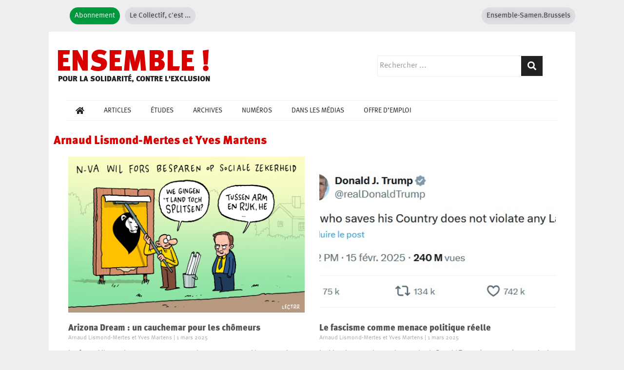

--- FILE ---
content_type: text/html; charset=UTF-8
request_url: https://www.ensemble.be/?author=12
body_size: 9027
content:
<!doctype html>
<html lang="fr-FR">
<head>
	<meta charset="UTF-8">
	<meta name="viewport" content="width=device-width, initial-scale=1">
	<link rel="profile" href="https://gmpg.org/xfn/11">
	<meta name='robots' content='max-image-preview:large' />
<style id='wp-img-auto-sizes-contain-inline-css'>
img:is([sizes=auto i],[sizes^="auto," i]){contain-intrinsic-size:3000px 1500px}
/*# sourceURL=wp-img-auto-sizes-contain-inline-css */
</style>
<link rel='stylesheet' id='hello-elementor-css' href='https://www.ensemble.be/wp-content/themes/hello-elementor/assets/css/reset.css' media='all' />
<link rel='stylesheet' id='hello-elementor-theme-style-css' href='https://www.ensemble.be/wp-content/themes/hello-elementor/assets/css/theme.css' media='all' />
<link rel='stylesheet' id='hello-elementor-header-footer-css' href='https://www.ensemble.be/wp-content/themes/hello-elementor/assets/css/header-footer.css' media='all' />
<link rel='stylesheet' id='elementor-frontend-css' href='https://www.ensemble.be/wp-content/plugins/elementor/assets/css/frontend.min.css' media='all' />
<link rel='stylesheet' id='widget-heading-css' href='https://www.ensemble.be/wp-content/plugins/elementor/assets/css/widget-heading.min.css' media='all' />
<link rel='stylesheet' id='widget-search-form-css' href='https://www.ensemble.be/wp-content/plugins/elementor-pro/assets/css/widget-search-form.min.css' media='all' />
<link rel='stylesheet' id='elementor-icons-shared-0-css' href='https://www.ensemble.be/wp-content/plugins/elementor/assets/lib/font-awesome/css/fontawesome.min.css' media='all' />
<link rel='stylesheet' id='elementor-icons-fa-solid-css' href='https://www.ensemble.be/wp-content/plugins/elementor/assets/lib/font-awesome/css/solid.min.css' media='all' />
<link rel='stylesheet' id='widget-nav-menu-css' href='https://www.ensemble.be/wp-content/plugins/elementor-pro/assets/css/widget-nav-menu.min.css' media='all' />
<link rel='stylesheet' id='e-animation-fadeIn-css' href='https://www.ensemble.be/wp-content/plugins/elementor/assets/lib/animations/styles/fadeIn.min.css' media='all' />
<link rel='stylesheet' id='widget-icon-list-css' href='https://www.ensemble.be/wp-content/plugins/elementor/assets/css/widget-icon-list.min.css' media='all' />
<link rel='stylesheet' id='widget-social-icons-css' href='https://www.ensemble.be/wp-content/plugins/elementor/assets/css/widget-social-icons.min.css' media='all' />
<link rel='stylesheet' id='e-apple-webkit-css' href='https://www.ensemble.be/wp-content/plugins/elementor/assets/css/conditionals/apple-webkit.min.css' media='all' />
<link rel='stylesheet' id='widget-posts-css' href='https://www.ensemble.be/wp-content/plugins/elementor-pro/assets/css/widget-posts.min.css' media='all' />
<link rel='stylesheet' id='widget-spacer-css' href='https://www.ensemble.be/wp-content/plugins/elementor/assets/css/widget-spacer.min.css' media='all' />
<link rel='stylesheet' id='elementor-icons-css' href='https://www.ensemble.be/wp-content/plugins/elementor/assets/lib/eicons/css/elementor-icons.min.css' media='all' />
<link rel='stylesheet' id='elementor-post-917-css' href='https://www.ensemble.be/wp-content/uploads/elementor/css/post-917.css' media='all' />
<link rel='stylesheet' id='elementor-post-2351-css' href='https://www.ensemble.be/wp-content/uploads/elementor/css/post-2351.css' media='all' />
<link rel='stylesheet' id='elementor-post-2426-css' href='https://www.ensemble.be/wp-content/uploads/elementor/css/post-2426.css' media='all' />
<link rel='stylesheet' id='elementor-post-2174-css' href='https://www.ensemble.be/wp-content/uploads/elementor/css/post-2174.css' media='all' />
<link rel='stylesheet' id='hello-elementor-child-style-css' href='https://www.ensemble.be/wp-content/themes/hello-theme-child/style.css' media='all' />
<link rel='stylesheet' id='elementor-icons-fa-brands-css' href='https://www.ensemble.be/wp-content/plugins/elementor/assets/lib/font-awesome/css/brands.min.css' media='all' />
<script src="https://www.ensemble.be/wp-content/cache/wpo-minify/1768489703/assets/wpo-minify-header-536f068f.min.js" id="wpo_min-header-0-js"></script>
<meta name="description" content="Magazine Ensemble">
<meta name="keywords" content="ensemble, solidarité, exclusion, magazine">
<meta name="author" content="Philippe Lemaire">
<style>
/**
 * Custom CSS v0.1 by djphil (CC-BY-NC-SA 4.0)
**/
body {margin: 0px 15px 50px 15px;}
.fa-1x {font-size: 16px !important;}
a:focus {outline: none !important;}
*:focus {outline: 0 !important;}
.nobreak {white-space: nowrap !important;}
#gotop.show {display: block;}
#gotop {display: none;}
	
#encapsulator {
    max-width: 1080px;
    margin: 0px auto;
    background-color: #FFFFFF !important;
}

/* Letrine */
.elementor-drop-cap-letter {color: #d90000;}

/* Les 3 titres en page home */
h1.elementor-heading-title a:hover {
    color: #d90000 !important;
}

a.csce-title-before span.csce-title-after {
    color: #d90000 !important;
}

a.csce-title-before:hover span.csce-title-after {
    color: #222222 !important;
}

/* Toutes les titres des articles */
h2.elementor-post__title a:hover {
    color: #d90000 !important;
}

/* Print - Email - Pdf (tous les articles) */
.share-custom span.elementor-share-btn__icon {
	  border: none !important;
    color:#D90000 !important;
}

.share-custom .elementor-share-btn:hover span.elementor-share-btn__title {
    color:#D90000 !important;
}

.share-custom span.elementor-button-text {
    color: #555555 !important;
}

.share-custom .elementor-button-link:hover span.elementor-button-text {
    color: #D90000 !important;
}

/* Metas articles */
.elementor-inline-item a:hover, .elementor-inline-item a:hover span {
    color: #d90000 !important;
}

li.elementor-inline-item span.elementor-post-info__item-prefix {
    color: #222222 !important;
}

/* Fix background on bottom */
#wrap {min-height: 50vh !important;}

/* Fix icon vertical alignment */
#scroll-top {line-height: 45px !important;}

/* Fix line-height for titles */
.elementor-post h2 {line-height: 1.4em;}

/* Fix for HTML optimisation (autoptimize) */
.elementor-share-btn {margin-right: 10px;}
.elementor-share-btn { border: none !important; }
.elementor-button-link { border: none !important; }
	
/* More spaces for pagination */
.elementor-post-navigation__link__prev, 
.elementor-post-navigation__prev {
    padding: 0px 15px 0px 0px;
}

.elementor-post-navigation__link__next, 
.elementor-post-navigation__next {
    padding: 0px 0px 0px 15px;
}
</style>
			<style>
				.e-con.e-parent:nth-of-type(n+4):not(.e-lazyloaded):not(.e-no-lazyload),
				.e-con.e-parent:nth-of-type(n+4):not(.e-lazyloaded):not(.e-no-lazyload) * {
					background-image: none !important;
				}
				@media screen and (max-height: 1024px) {
					.e-con.e-parent:nth-of-type(n+3):not(.e-lazyloaded):not(.e-no-lazyload),
					.e-con.e-parent:nth-of-type(n+3):not(.e-lazyloaded):not(.e-no-lazyload) * {
						background-image: none !important;
					}
				}
				@media screen and (max-height: 640px) {
					.e-con.e-parent:nth-of-type(n+2):not(.e-lazyloaded):not(.e-no-lazyload),
					.e-con.e-parent:nth-of-type(n+2):not(.e-lazyloaded):not(.e-no-lazyload) * {
						background-image: none !important;
					}
				}
			</style>
			<link rel="icon" href="https://www.ensemble.be/wp-content/uploads/2021/01/favicon_E1-1.ico" sizes="32x32" />
<link rel="icon" href="https://www.ensemble.be/wp-content/uploads/2021/01/favicon_E1-1.ico" sizes="192x192" />
<link rel="apple-touch-icon" href="https://www.ensemble.be/wp-content/uploads/2021/01/favicon_E1-1.ico" />
<meta name="msapplication-TileImage" content="https://www.ensemble.be/wp-content/uploads/2021/01/favicon_E1-1.ico" />
    
        </head>
<body class="archive author author-arnaud-lismond-mertes-et-yves-martens author-12 wp-embed-responsive wp-theme-hello-elementor wp-child-theme-hello-theme-child hello-elementor-default elementor-page-2174 elementor-default elementor-template-full-width elementor-kit-917">

<div id="encapsulator">



<a class="skip-link screen-reader-text" href="#content">Aller au contenu</a>

		<header data-elementor-type="header" data-elementor-id="2351" class="elementor elementor-2351 elementor-location-header" data-elementor-post-type="elementor_library">
					<section class="elementor-section elementor-top-section elementor-element elementor-element-7e91a31 elementor-section-content-middle elementor-section-full_width elementor-section-height-default elementor-section-height-default" data-id="7e91a31" data-element_type="section" data-settings="{&quot;background_background&quot;:&quot;classic&quot;}">
						<div class="elementor-container elementor-column-gap-default">
					<div class="elementor-column elementor-col-50 elementor-top-column elementor-element elementor-element-efecdfe" data-id="efecdfe" data-element_type="column">
			<div class="elementor-widget-wrap elementor-element-populated">
						<div class="elementor-element elementor-element-7fae418 elementor-align-left elementor-widget__width-auto elementor-widget elementor-widget-button" data-id="7fae418" data-element_type="widget" data-widget_type="button.default">
				<div class="elementor-widget-container">
									<div class="elementor-button-wrapper">
					<a class="elementor-button elementor-button-link elementor-size-sm" href="?page_id=1156">
						<span class="elementor-button-content-wrapper">
									<span class="elementor-button-text">Abonnement</span>
					</span>
					</a>
				</div>
								</div>
				</div>
				<div class="elementor-element elementor-element-3a81cde elementor-align-left elementor-button-success elementor-widget__width-auto elementor-widget elementor-widget-button" data-id="3a81cde" data-element_type="widget" data-widget_type="button.default">
				<div class="elementor-widget-container">
									<div class="elementor-button-wrapper">
					<a class="elementor-button elementor-button-link elementor-size-sm" href="?page_id=72">
						<span class="elementor-button-content-wrapper">
									<span class="elementor-button-text">Le Collectif, c'est ...</span>
					</span>
					</a>
				</div>
								</div>
				</div>
					</div>
		</div>
				<div class="elementor-column elementor-col-50 elementor-top-column elementor-element elementor-element-3605000" data-id="3605000" data-element_type="column">
			<div class="elementor-widget-wrap elementor-element-populated">
						<div class="elementor-element elementor-element-2d6b402 elementor-align-right elementor-mobile-align-center elementor-widget elementor-widget-button" data-id="2d6b402" data-element_type="widget" data-widget_type="button.default">
				<div class="elementor-widget-container">
									<div class="elementor-button-wrapper">
					<a class="elementor-button elementor-button-link elementor-size-sm" href="?page_id=140">
						<span class="elementor-button-content-wrapper">
									<span class="elementor-button-text">Ensemble-Samen.Brussels</span>
					</span>
					</a>
				</div>
								</div>
				</div>
					</div>
		</div>
					</div>
		</section>
				<section class="elementor-section elementor-top-section elementor-element elementor-element-eb429ff elementor-section-boxed elementor-section-height-default elementor-section-height-default" data-id="eb429ff" data-element_type="section" data-settings="{&quot;background_background&quot;:&quot;classic&quot;}">
						<div class="elementor-container elementor-column-gap-default">
					<div class="elementor-column elementor-col-50 elementor-top-column elementor-element elementor-element-3ec1374" data-id="3ec1374" data-element_type="column" data-settings="{&quot;background_background&quot;:&quot;classic&quot;}">
			<div class="elementor-widget-wrap elementor-element-populated">
						<div class="elementor-element elementor-element-9b45af5 elementor-widget elementor-widget-theme-site-title elementor-widget-heading" data-id="9b45af5" data-element_type="widget" data-widget_type="theme-site-title.default">
				<div class="elementor-widget-container">
					<h1 class="elementor-heading-title elementor-size-default"><a href="https://www.ensemble.be">ENSEMBLE !</a></h1>				</div>
				</div>
				<div class="elementor-element elementor-element-1802e68 elementor-widget elementor-widget-heading" data-id="1802e68" data-element_type="widget" data-widget_type="heading.default">
				<div class="elementor-widget-container">
					<h2 class="elementor-heading-title elementor-size-default">Pour la solidarité, Contre L'exclusion</h2>				</div>
				</div>
					</div>
		</div>
				<div class="elementor-column elementor-col-50 elementor-top-column elementor-element elementor-element-cc429a3" data-id="cc429a3" data-element_type="column" data-settings="{&quot;background_background&quot;:&quot;classic&quot;}">
			<div class="elementor-widget-wrap elementor-element-populated">
						<div class="elementor-element elementor-element-65d7fb0 elementor-search-form--skin-classic elementor-search-form--button-type-icon elementor-search-form--icon-search elementor-widget elementor-widget-search-form" data-id="65d7fb0" data-element_type="widget" data-settings="{&quot;skin&quot;:&quot;classic&quot;}" data-widget_type="search-form.default">
				<div class="elementor-widget-container">
							<search role="search">
			<form class="elementor-search-form" action="https://www.ensemble.be" method="get">
												<div class="elementor-search-form__container">
					<label class="elementor-screen-only" for="elementor-search-form-65d7fb0">Rechercher </label>

					
					<input id="elementor-search-form-65d7fb0" placeholder="Rechercher ..." class="elementor-search-form__input" type="search" name="s" value="">
					
											<button class="elementor-search-form__submit" type="submit" aria-label="Rechercher ">
															<i aria-hidden="true" class="fas fa-search"></i>													</button>
					
									</div>
			</form>
		</search>
						</div>
				</div>
					</div>
		</div>
					</div>
		</section>
				<header class="elementor-section elementor-top-section elementor-element elementor-element-9fa2e0d elementor-section-boxed elementor-section-height-default elementor-section-height-default" data-id="9fa2e0d" data-element_type="section">
						<div class="elementor-container elementor-column-gap-default">
					<div class="elementor-column elementor-col-100 elementor-top-column elementor-element elementor-element-7ea21b5" data-id="7ea21b5" data-element_type="column" data-settings="{&quot;background_background&quot;:&quot;classic&quot;}">
			<div class="elementor-widget-wrap elementor-element-populated">
						<div class="elementor-element elementor-element-abc5d9b elementor-nav-menu__align-start elementor-nav-menu--dropdown-mobile elementor-nav-menu__text-align-center elementor-nav-menu--toggle elementor-nav-menu--burger elementor-widget elementor-widget-nav-menu" data-id="abc5d9b" data-element_type="widget" data-settings="{&quot;layout&quot;:&quot;horizontal&quot;,&quot;submenu_icon&quot;:{&quot;value&quot;:&quot;&lt;i class=\&quot;fas fa-caret-down\&quot; aria-hidden=\&quot;true\&quot;&gt;&lt;\/i&gt;&quot;,&quot;library&quot;:&quot;fa-solid&quot;},&quot;toggle&quot;:&quot;burger&quot;}" data-widget_type="nav-menu.default">
				<div class="elementor-widget-container">
								<nav aria-label="Menu" class="elementor-nav-menu--main elementor-nav-menu__container elementor-nav-menu--layout-horizontal e--pointer-background e--animation-fade">
				<ul id="menu-1-abc5d9b" class="elementor-nav-menu"><li class="menu-item menu-item-type-post_type menu-item-object-page menu-item-home menu-item-23139"><a href="https://www.ensemble.be/" class="elementor-item"><i class="fa fa-home fa-1x"></i></a></li>
<li class="menu-item menu-item-type-taxonomy menu-item-object-category menu-item-3520"><a href="https://www.ensemble.be/?cat=1" class="elementor-item">Articles</a></li>
<li class="menu-item menu-item-type-post_type menu-item-object-page menu-item-3336"><a href="https://www.ensemble.be/?page_id=1947" class="elementor-item">Études</a></li>
<li class="menu-item menu-item-type-post_type menu-item-object-page menu-item-6587"><a href="https://www.ensemble.be/?page_id=3404" class="elementor-item">Archives</a></li>
<li class="menu-item menu-item-type-taxonomy menu-item-object-category menu-item-9597"><a href="https://www.ensemble.be/?cat=43" class="elementor-item">Numéros</a></li>
<li class="menu-item menu-item-type-taxonomy menu-item-object-category menu-item-3337"><a href="https://www.ensemble.be/?cat=31" class="elementor-item">Dans les médias</a></li>
<li class="menu-item menu-item-type-post_type menu-item-object-page menu-item-14401"><a href="https://www.ensemble.be/?page_id=14399" class="elementor-item">Offre d’emploi</a></li>
</ul>			</nav>
					<div class="elementor-menu-toggle" role="button" tabindex="0" aria-label="Permuter le menu" aria-expanded="false">
			<i aria-hidden="true" role="presentation" class="elementor-menu-toggle__icon--open eicon-menu-bar"></i><i aria-hidden="true" role="presentation" class="elementor-menu-toggle__icon--close eicon-close"></i>		</div>
					<nav class="elementor-nav-menu--dropdown elementor-nav-menu__container" aria-hidden="true">
				<ul id="menu-2-abc5d9b" class="elementor-nav-menu"><li class="menu-item menu-item-type-post_type menu-item-object-page menu-item-home menu-item-23139"><a href="https://www.ensemble.be/" class="elementor-item" tabindex="-1"><i class="fa fa-home fa-1x"></i></a></li>
<li class="menu-item menu-item-type-taxonomy menu-item-object-category menu-item-3520"><a href="https://www.ensemble.be/?cat=1" class="elementor-item" tabindex="-1">Articles</a></li>
<li class="menu-item menu-item-type-post_type menu-item-object-page menu-item-3336"><a href="https://www.ensemble.be/?page_id=1947" class="elementor-item" tabindex="-1">Études</a></li>
<li class="menu-item menu-item-type-post_type menu-item-object-page menu-item-6587"><a href="https://www.ensemble.be/?page_id=3404" class="elementor-item" tabindex="-1">Archives</a></li>
<li class="menu-item menu-item-type-taxonomy menu-item-object-category menu-item-9597"><a href="https://www.ensemble.be/?cat=43" class="elementor-item" tabindex="-1">Numéros</a></li>
<li class="menu-item menu-item-type-taxonomy menu-item-object-category menu-item-3337"><a href="https://www.ensemble.be/?cat=31" class="elementor-item" tabindex="-1">Dans les médias</a></li>
<li class="menu-item menu-item-type-post_type menu-item-object-page menu-item-14401"><a href="https://www.ensemble.be/?page_id=14399" class="elementor-item" tabindex="-1">Offre d’emploi</a></li>
</ul>			</nav>
						</div>
				</div>
					</div>
		</div>
					</div>
		</header>
				</header>
				<div data-elementor-type="archive" data-elementor-id="2174" class="elementor elementor-2174 elementor-location-archive" data-elementor-post-type="elementor_library">
					<section class="elementor-section elementor-top-section elementor-element elementor-element-cc7595d elementor-section-boxed elementor-section-height-default elementor-section-height-default" data-id="cc7595d" data-element_type="section">
						<div class="elementor-container elementor-column-gap-default">
					<div class="elementor-column elementor-col-100 elementor-top-column elementor-element elementor-element-e2a5428" data-id="e2a5428" data-element_type="column">
			<div class="elementor-widget-wrap elementor-element-populated">
						<div class="elementor-element elementor-element-71208eb elementor-widget elementor-widget-theme-archive-title elementor-page-title elementor-widget-heading" data-id="71208eb" data-element_type="widget" data-widget_type="theme-archive-title.default">
				<div class="elementor-widget-container">
					<h1 class="elementor-heading-title elementor-size-default"><span class="vcard">Arnaud Lismond-Mertes et Yves Martens</span></h1>				</div>
				</div>
					</div>
		</div>
					</div>
		</section>
				<section class="elementor-section elementor-top-section elementor-element elementor-element-bfdb83b elementor-section-boxed elementor-section-height-default elementor-section-height-default" data-id="bfdb83b" data-element_type="section">
						<div class="elementor-container elementor-column-gap-default">
					<div class="elementor-column elementor-col-100 elementor-top-column elementor-element elementor-element-85b76b7" data-id="85b76b7" data-element_type="column">
			<div class="elementor-widget-wrap elementor-element-populated">
						<div class="elementor-element elementor-element-65a83eb elementor-grid-2 elementor-grid-tablet-2 elementor-grid-mobile-1 elementor-posts--thumbnail-top elementor-widget elementor-widget-archive-posts" data-id="65a83eb" data-element_type="widget" data-settings="{&quot;pagination_type&quot;:&quot;numbers_and_prev_next&quot;,&quot;archive_classic_columns&quot;:&quot;2&quot;,&quot;archive_classic_columns_tablet&quot;:&quot;2&quot;,&quot;archive_classic_columns_mobile&quot;:&quot;1&quot;,&quot;archive_classic_row_gap&quot;:{&quot;unit&quot;:&quot;px&quot;,&quot;size&quot;:35,&quot;sizes&quot;:[]},&quot;archive_classic_row_gap_tablet&quot;:{&quot;unit&quot;:&quot;px&quot;,&quot;size&quot;:&quot;&quot;,&quot;sizes&quot;:[]},&quot;archive_classic_row_gap_mobile&quot;:{&quot;unit&quot;:&quot;px&quot;,&quot;size&quot;:&quot;&quot;,&quot;sizes&quot;:[]}}" data-widget_type="archive-posts.archive_classic">
				<div class="elementor-widget-container">
							<div class="elementor-posts-container elementor-posts elementor-posts--skin-classic elementor-grid" role="list">
				<article class="elementor-post elementor-grid-item post-21620 post type-post status-publish format-standard has-post-thumbnail hentry category-articles category-derniers-numeros category-ensemble-n115" role="listitem">
				<a class="elementor-post__thumbnail__link" href="https://www.ensemble.be/?p=21620" tabindex="-1" >
			<div class="elementor-post__thumbnail"><img fetchpriority="high" width="1024" height="683" src="https://www.ensemble.be/wp-content/uploads/2025/03/4-Arizona-Dream-un-cauchemar-pour-les-chomeurs-illu-3.png" class="attachment-full size-full wp-image-21619" alt="Les dessinateurs de presse en Flandre ne sont pas dupes non plus de l’aspect communautaire du dossier. Traduction des textes du dessin : La N-VA veut économiser drastiquement dans la Sécurité sociale - Nous avons tout de même scindé le pays ? - Entre pauvres et riches hé !" /></div>
		</a>
				<div class="elementor-post__text">
				<h2 class="elementor-post__title">
			<a href="https://www.ensemble.be/?p=21620" >
				Arizona Dream : un cauchemar pour les chômeurs			</a>
		</h2>
				<div class="elementor-post__meta-data">
					<span class="elementor-post-author">
			Arnaud Lismond-Mertes et Yves Martens		</span>
				<span class="elementor-post-date">
			1 mars 2025		</span>
				</div>
				<div class="elementor-post__excerpt">
			<p>Le rêve préélectoral : 450 ou 500 euros en plus pour « ceux qui bossent ». La réalité gouvernementale : la destruction de l’assurance chômage et d’autres attaques, tous azimuts, contre le monde du travail.</p>		</div>
		
		<a class="elementor-post__read-more" href="https://www.ensemble.be/?p=21620" aria-label="En savoir plus sur Arizona Dream : un cauchemar pour les chômeurs" tabindex="-1" >
			Lire la suite »		</a>

				</div>
				</article>
				<article class="elementor-post elementor-grid-item post-21599 post type-post status-publish format-standard has-post-thumbnail hentry category-articles category-derniers-numeros category-ensemble-n115" role="listitem">
				<a class="elementor-post__thumbnail__link" href="https://www.ensemble.be/?p=21599" tabindex="-1" >
			<div class="elementor-post__thumbnail"><img width="1024" height="573" src="https://www.ensemble.be/wp-content/uploads/2025/03/illuedito.png" class="attachment-full size-full wp-image-21610" alt="" /></div>
		</a>
				<div class="elementor-post__text">
				<h2 class="elementor-post__title">
			<a href="https://www.ensemble.be/?p=21599" >
				Le fascisme comme menace politique réelle			</a>
		</h2>
				<div class="elementor-post__meta-data">
					<span class="elementor-post-author">
			Arnaud Lismond-Mertes et Yves Martens		</span>
				<span class="elementor-post-date">
			1 mars 2025		</span>
				</div>
				<div class="elementor-post__excerpt">
			<p>Le 6 janvier 2021, le premier mandat de Donald Trump (2017-2021) se terminait dans une ambiance irréelle, avec son refus de reconnaître sa défaite électorale et l’envahissement violent (5 morts, près de 150 blessés) du Capitole par un millier de ses partisans fanatisés, pour tenter d’empêcher la validation de l’élection de Joe Biden.</p>		</div>
		
		<a class="elementor-post__read-more" href="https://www.ensemble.be/?p=21599" aria-label="En savoir plus sur Le fascisme comme menace politique réelle" tabindex="-1" >
			Lire la suite »		</a>

				</div>
				</article>
				<article class="elementor-post elementor-grid-item post-20085 post type-post status-publish format-standard has-post-thumbnail hentry category-articles category-derniers-numeros category-ensemble-n114 category-interview" role="listitem">
				<a class="elementor-post__thumbnail__link" href="https://www.ensemble.be/?p=20085" tabindex="-1" >
			<div class="elementor-post__thumbnail"><img width="1024" height="683" src="https://www.ensemble.be/wp-content/uploads/2024/10/28-B.-Clerfayt-Lexclusion-ne-sert-a-rien-illu-1.png" class="attachment-full size-full wp-image-20081" alt="« Les études indiquent que couper les allocations est inefficace du point de vue du retour à l’emploi. »" /></div>
		</a>
				<div class="elementor-post__text">
				<h2 class="elementor-post__title">
			<a href="https://www.ensemble.be/?p=20085" >
				Bernard Clerfayt : « L’exclusion ne sert à rien ! »			</a>
		</h2>
				<div class="elementor-post__meta-data">
					<span class="elementor-post-author">
			Arnaud Lismond-Mertes et Yves Martens		</span>
				<span class="elementor-post-date">
			1 novembre 2024		</span>
				</div>
				<div class="elementor-post__excerpt">
			<p>Ministre de l’Emploi bruxellois, Bernard Clerfayt (Défi) s’oppose à l’idée de limiter dans le temps les allocations de chômage.</p>		</div>
		
		<a class="elementor-post__read-more" href="https://www.ensemble.be/?p=20085" aria-label="En savoir plus sur Bernard Clerfayt : « L’exclusion ne sert à rien ! »" tabindex="-1" >
			Lire la suite »		</a>

				</div>
				</article>
				<article class="elementor-post elementor-grid-item post-20033 post type-post status-publish format-standard has-post-thumbnail hentry category-articles category-derniers-numeros category-ensemble-n114 category-interview" role="listitem">
				<a class="elementor-post__thumbnail__link" href="https://www.ensemble.be/?p=20033" tabindex="-1" >
			<div class="elementor-post__thumbnail"><img loading="lazy" width="1024" height="870" src="https://www.ensemble.be/wp-content/uploads/2024/10/20-Exclure-du-chomage-ne-donne-pas-un-sesame-sur-le-marche-de-lemploi-illu-1.png" class="attachment-full size-full wp-image-19894" alt="L’économiste Philippe Defeyt a abordé la question de la limitation dans le temps des allocations de chômage sous un angle inédit." /></div>
		</a>
				<div class="elementor-post__text">
				<h2 class="elementor-post__title">
			<a href="https://www.ensemble.be/?p=20033" >
				« Exclure du chômage ne donne pas un sésame sur le marché de l’emploi »			</a>
		</h2>
				<div class="elementor-post__meta-data">
					<span class="elementor-post-author">
			Arnaud Lismond-Mertes et Yves Martens		</span>
				<span class="elementor-post-date">
			1 novembre 2024		</span>
				</div>
				<div class="elementor-post__excerpt">
			<p>Les sans-emploi qui travaillent sont souvent toujours comptabilisés comme chômeurs. Les exclure, les transférer vers les CPAS n’aiderait en rien à les insérer durablement dans l’emploi.</p>		</div>
		
		<a class="elementor-post__read-more" href="https://www.ensemble.be/?p=20033" aria-label="En savoir plus sur « Exclure du chômage ne donne pas un sésame sur le marché de l’emploi »" tabindex="-1" >
			Lire la suite »		</a>

				</div>
				</article>
				<article class="elementor-post elementor-grid-item post-20020 post type-post status-publish format-standard has-post-thumbnail hentry category-articles category-derniers-numeros category-ensemble-n114 category-interview" role="listitem">
				<a class="elementor-post__thumbnail__link" href="https://www.ensemble.be/?p=20020" tabindex="-1" >
			<div class="elementor-post__thumbnail"><img loading="lazy" width="1024" height="1311" src="https://www.ensemble.be/wp-content/uploads/2024/10/18-Un-retournement-de-la-norme-etablie-lors-de-la-creation-de-la-Secu-illu.png" class="attachment-full size-full wp-image-19892" alt="Luc Vandormael : « Les propositions de ce type sont des slogans démagogiques qui diffusent l’idée que les chômeurs seraient responsables de leur sort »." /></div>
		</a>
				<div class="elementor-post__text">
				<h2 class="elementor-post__title">
			<a href="https://www.ensemble.be/?p=20020" >
				« Un retournement de la norme établie lors de la création de la Sécu »			</a>
		</h2>
				<div class="elementor-post__meta-data">
					<span class="elementor-post-author">
			Arnaud Lismond-Mertes et Yves Martens		</span>
				<span class="elementor-post-date">
			1 novembre 2024		</span>
				</div>
				<div class="elementor-post__excerpt">
			<p>Luc Vandormael, président de la Fédération des CPAS wallons, expose les conséquences sur les CPAS d’un renvoi vers eux des chômeurs de longue durée : «  Les CPAS risquent de devoir fermer les services qui ne sont pas obligatoires ».</p>		</div>
		
		<a class="elementor-post__read-more" href="https://www.ensemble.be/?p=20020" aria-label="En savoir plus sur « Un retournement de la norme établie lors de la création de la Sécu »" tabindex="-1" >
			Lire la suite »		</a>

				</div>
				</article>
				<article class="elementor-post elementor-grid-item post-19893 post type-post status-publish format-standard has-post-thumbnail hentry category-articles category-derniers-numeros category-ensemble-n114" role="listitem">
				<a class="elementor-post__thumbnail__link" href="https://www.ensemble.be/?p=19893" tabindex="-1" >
			<div class="elementor-post__thumbnail"><img loading="lazy" width="1024" height="797" src="https://www.ensemble.be/wp-content/uploads/2024/10/4-Mobiliser-contre-la-casse-de-lassurance-chomage-illu.png" class="attachment-full size-full wp-image-19888" alt="" /></div>
		</a>
				<div class="elementor-post__text">
				<h2 class="elementor-post__title">
			<a href="https://www.ensemble.be/?p=19893" >
				Mobiliser contre la casse de l’assurance chômage			</a>
		</h2>
				<div class="elementor-post__meta-data">
					<span class="elementor-post-author">
			Arnaud Lismond-Mertes et Yves Martens		</span>
				<span class="elementor-post-date">
			1 novembre 2024		</span>
				</div>
				<div class="elementor-post__excerpt">
			<p>Limiter les allocations de chômage, c’est s’attaquer à tous les travailleurs et à l’organisation nationale de la solidarité.</p>		</div>
		
		<a class="elementor-post__read-more" href="https://www.ensemble.be/?p=19893" aria-label="En savoir plus sur Mobiliser contre la casse de l’assurance chômage" tabindex="-1" >
			Lire la suite »		</a>

				</div>
				</article>
				<article class="elementor-post elementor-grid-item post-18941 post type-post status-publish format-standard has-post-thumbnail hentry category-articles category-derniers-numeros category-ensemble-n113 category-interview" role="listitem">
				<a class="elementor-post__thumbnail__link" href="https://www.ensemble.be/?p=18941" tabindex="-1" >
			<div class="elementor-post__thumbnail"><img loading="lazy" width="1277" height="983" src="https://www.ensemble.be/wp-content/uploads/2024/05/106-M.-Englert-Un-tiers-de-la-population-bruxelloise-est-sous-le-seuil-de-pauvrete-illu-1.png" class="attachment-full size-full wp-image-18951" alt="Ce graphique porte sur le revenu disponible net mensuel de chaque ménage divisé par le nombre de personnes du ménage, en tenant compte des économies d’échelle dans celui-ci en fonction de sa composition. Source : EU-SILC 2022, calculs : Observatoire de la Santé et du Social de Bruxelles - in Baromètre social 2023, p.29." /></div>
		</a>
				<div class="elementor-post__text">
				<h2 class="elementor-post__title">
			<a href="https://www.ensemble.be/?p=18941" >
				M. Englert : « Un tiers de la population bruxelloise est sous le seuil de pauvreté »			</a>
		</h2>
				<div class="elementor-post__meta-data">
					<span class="elementor-post-author">
			Arnaud Lismond-Mertes et Yves Martens		</span>
				<span class="elementor-post-date">
			1 mai 2024		</span>
				</div>
				<div class="elementor-post__excerpt">
			<p>La coordinatrice du Baromètre social bruxellois 2023 dresse un portrait inquiétant de la région bruxelloise, où les indicateurs sociaux et sanitaires sont « au rouge ».</p>		</div>
		
		<a class="elementor-post__read-more" href="https://www.ensemble.be/?p=18941" aria-label="En savoir plus sur M. Englert : « Un tiers de la population bruxelloise est sous le seuil de pauvreté »" tabindex="-1" >
			Lire la suite »		</a>

				</div>
				</article>
				<article class="elementor-post elementor-grid-item post-18606 post type-post status-publish format-standard has-post-thumbnail hentry category-articles category-derniers-numeros category-ensemble-n113" role="listitem">
				<a class="elementor-post__thumbnail__link" href="https://www.ensemble.be/?p=18606" tabindex="-1" >
			<div class="elementor-post__thumbnail"><img loading="lazy" width="1024" height="724" src="https://www.ensemble.be/wp-content/uploads/2024/02/Augmentation-RI-1_1.png" class="attachment-full size-full wp-image-16997" alt="Les CPAS et les communes, en particulier en Wallonie, ne pourraient pas supporter un tel afflux de demandes, tant sur le plan financier qu’humain ou même logistique." /></div>
		</a>
				<div class="elementor-post__text">
				<h2 class="elementor-post__title">
			<a href="https://www.ensemble.be/?p=18606" >
				Le chômage et l’aide sociale dans les programmes des partis flamands			</a>
		</h2>
				<div class="elementor-post__meta-data">
					<span class="elementor-post-author">
			Arnaud Lismond-Mertes et Yves Martens		</span>
				<span class="elementor-post-date">
			1 mai 2024		</span>
				</div>
				<div class="elementor-post__excerpt">
			<p>Un parti fasciste, un bloc de la N-VA à Vooruit qui veut poursuivre la casse de l’assurance chômage puis Groen et le PVDA qui la défendent. Voilà en résumé l’offre politique flamande en juin 2024 concernant le chômage et le droit à l’aide sociale.</p>		</div>
		
		<a class="elementor-post__read-more" href="https://www.ensemble.be/?p=18606" aria-label="En savoir plus sur Le chômage et l’aide sociale dans les programmes des partis flamands" tabindex="-1" >
			Lire la suite »		</a>

				</div>
				</article>
				</div>
		
				<div class="e-load-more-anchor" data-page="1" data-max-page="8" data-next-page="https://www.ensemble.be/?author=12&#038;paged=2"></div>
				<nav class="elementor-pagination" aria-label="Pagination">
			<span class="page-numbers prev">&laquo; Précédent</span>
<span aria-current="page" class="page-numbers current"><span class="elementor-screen-only">Page</span>1</span>
<a class="page-numbers" href="https://www.ensemble.be/?paged=2&#038;author=12"><span class="elementor-screen-only">Page</span>2</a>
<a class="page-numbers" href="https://www.ensemble.be/?paged=3&#038;author=12"><span class="elementor-screen-only">Page</span>3</a>
<a class="page-numbers" href="https://www.ensemble.be/?paged=4&#038;author=12"><span class="elementor-screen-only">Page</span>4</a>
<a class="page-numbers" href="https://www.ensemble.be/?paged=5&#038;author=12"><span class="elementor-screen-only">Page</span>5</a>
<a class="page-numbers" href="https://www.ensemble.be/?paged=6&#038;author=12"><span class="elementor-screen-only">Page</span>6</a>
<a class="page-numbers" href="https://www.ensemble.be/?paged=7&#038;author=12"><span class="elementor-screen-only">Page</span>7</a>
<a class="page-numbers" href="https://www.ensemble.be/?paged=8&#038;author=12"><span class="elementor-screen-only">Page</span>8</a>
<a class="page-numbers next" href="https://www.ensemble.be/?author=12&#038;paged=2">Suivant &raquo;</a>		</nav>
						</div>
				</div>
					</div>
		</div>
					</div>
		</section>
				<section class="elementor-section elementor-top-section elementor-element elementor-element-9a9ae6c elementor-section-boxed elementor-section-height-default elementor-section-height-default" data-id="9a9ae6c" data-element_type="section">
						<div class="elementor-container elementor-column-gap-default">
					<div class="elementor-column elementor-col-100 elementor-top-column elementor-element elementor-element-cea6508" data-id="cea6508" data-element_type="column">
			<div class="elementor-widget-wrap elementor-element-populated">
						<div class="elementor-element elementor-element-8e0653b elementor-widget elementor-widget-spacer" data-id="8e0653b" data-element_type="widget" data-widget_type="spacer.default">
				<div class="elementor-widget-container">
							<div class="elementor-spacer">
			<div class="elementor-spacer-inner"></div>
		</div>
						</div>
				</div>
					</div>
		</div>
					</div>
		</section>
				</div>
				<footer data-elementor-type="footer" data-elementor-id="2426" class="elementor elementor-2426 elementor-location-footer" data-elementor-post-type="elementor_library">
					<section class="elementor-section elementor-top-section elementor-element elementor-element-8d50e40 elementor-section-boxed elementor-section-height-default elementor-section-height-default" data-id="8d50e40" data-element_type="section">
						<div class="elementor-container elementor-column-gap-default">
					<div class="elementor-column elementor-col-100 elementor-top-column elementor-element elementor-element-498b4f8" data-id="498b4f8" data-element_type="column">
			<div class="elementor-widget-wrap elementor-element-populated">
						<div class="elementor-element elementor-element-a5f9aaa elementor-view-stacked elementor-shape-square elementor-widget__width-auto elementor-fixed elementor-invisible elementor-widget elementor-widget-icon" data-id="a5f9aaa" data-element_type="widget" id="gotop" data-settings="{&quot;_position&quot;:&quot;fixed&quot;,&quot;_animation&quot;:&quot;fadeIn&quot;}" data-widget_type="icon.default">
				<div class="elementor-widget-container">
							<div class="elementor-icon-wrapper">
			<a class="elementor-icon" href="#top">
			<i aria-hidden="true" class="fas fa-chevron-up"></i>			</a>
		</div>
						</div>
				</div>
					</div>
		</div>
					</div>
		</section>
				<footer class="elementor-section elementor-top-section elementor-element elementor-element-d298d26 elementor-section-boxed elementor-section-height-default elementor-section-height-default" data-id="d298d26" data-element_type="section" data-settings="{&quot;background_background&quot;:&quot;classic&quot;}">
						<div class="elementor-container elementor-column-gap-default">
					<div class="elementor-column elementor-col-25 elementor-top-column elementor-element elementor-element-9747277" data-id="9747277" data-element_type="column" data-settings="{&quot;background_background&quot;:&quot;classic&quot;}">
			<div class="elementor-widget-wrap elementor-element-populated">
						<div class="elementor-element elementor-element-d30ac53 elementor-widget elementor-widget-heading" data-id="d30ac53" data-element_type="widget" data-widget_type="heading.default">
				<div class="elementor-widget-container">
					<h1 class="elementor-heading-title elementor-size-default">Le Collectif</h1>				</div>
				</div>
				<div class="elementor-element elementor-element-09cd960 elementor-align-start elementor-icon-list--layout-traditional elementor-list-item-link-full_width elementor-widget elementor-widget-icon-list" data-id="09cd960" data-element_type="widget" data-widget_type="icon-list.default">
				<div class="elementor-widget-container">
							<ul class="elementor-icon-list-items">
							<li class="elementor-icon-list-item">
											<a href="?page_id=72">

												<span class="elementor-icon-list-icon">
							<i aria-hidden="true" class="fas fa-long-arrow-alt-right"></i>						</span>
										<span class="elementor-icon-list-text">Notre projet</span>
											</a>
									</li>
								<li class="elementor-icon-list-item">
											<a href="?page_id=140">

												<span class="elementor-icon-list-icon">
							<i aria-hidden="true" class="fas fa-long-arrow-alt-right"></i>						</span>
										<span class="elementor-icon-list-text">Ensemble-Samen.Brussels</span>
											</a>
									</li>
								<li class="elementor-icon-list-item">
											<a href="?page_id=3536">

												<span class="elementor-icon-list-icon">
							<i aria-hidden="true" class="fas fa-long-arrow-alt-right"></i>						</span>
										<span class="elementor-icon-list-text">L'équipe EP</span>
											</a>
									</li>
								<li class="elementor-icon-list-item">
											<a href="?page_id=3539">

												<span class="elementor-icon-list-icon">
							<i aria-hidden="true" class="fas fa-long-arrow-alt-right"></i>						</span>
										<span class="elementor-icon-list-text">Devenir membre</span>
											</a>
									</li>
						</ul>
						</div>
				</div>
					</div>
		</div>
				<div class="elementor-column elementor-col-25 elementor-top-column elementor-element elementor-element-40b9a69" data-id="40b9a69" data-element_type="column" data-settings="{&quot;background_background&quot;:&quot;classic&quot;}">
			<div class="elementor-widget-wrap elementor-element-populated">
						<div class="elementor-element elementor-element-b24765f elementor-widget elementor-widget-heading" data-id="b24765f" data-element_type="widget" data-widget_type="heading.default">
				<div class="elementor-widget-container">
					<h1 class="elementor-heading-title elementor-size-default">Contact</h1>				</div>
				</div>
				<div class="elementor-element elementor-element-9f68eed elementor-align-start elementor-icon-list--layout-traditional elementor-list-item-link-full_width elementor-widget elementor-widget-icon-list" data-id="9f68eed" data-element_type="widget" data-widget_type="icon-list.default">
				<div class="elementor-widget-container">
							<ul class="elementor-icon-list-items">
							<li class="elementor-icon-list-item">
											<a href="?page_id=141">

												<span class="elementor-icon-list-icon">
							<i aria-hidden="true" class="fas fa-long-arrow-alt-right"></i>						</span>
										<span class="elementor-icon-list-text">Adresse, mail, tel</span>
											</a>
									</li>
								<li class="elementor-icon-list-item">
											<a href="?page_id=1114">

												<span class="elementor-icon-list-icon">
							<i aria-hidden="true" class="fas fa-long-arrow-alt-right"></i>						</span>
										<span class="elementor-icon-list-text">Recevoir la lettre d'info</span>
											</a>
									</li>
								<li class="elementor-icon-list-item">
											<a href="?page_id=1156">

												<span class="elementor-icon-list-icon">
							<i aria-hidden="true" class="fas fa-long-arrow-alt-right"></i>						</span>
										<span class="elementor-icon-list-text">S'abonner à Ensemble!</span>
											</a>
									</li>
								<li class="elementor-icon-list-item">
											<a href="?page_id=382">

												<span class="elementor-icon-list-icon">
							<i aria-hidden="true" class="fas fa-long-arrow-alt-right"></i>						</span>
										<span class="elementor-icon-list-text">Réseaux sociaux</span>
											</a>
									</li>
						</ul>
						</div>
				</div>
					</div>
		</div>
				<div class="elementor-column elementor-col-25 elementor-top-column elementor-element elementor-element-b11b312" data-id="b11b312" data-element_type="column" data-settings="{&quot;background_background&quot;:&quot;classic&quot;}">
			<div class="elementor-widget-wrap elementor-element-populated">
						<div class="elementor-element elementor-element-a5dd46d elementor-widget elementor-widget-heading" data-id="a5dd46d" data-element_type="widget" data-widget_type="heading.default">
				<div class="elementor-widget-container">
					<h1 class="elementor-heading-title elementor-size-default">Campagnes</h1>				</div>
				</div>
				<div class="elementor-element elementor-element-afec417 elementor-align-start elementor-icon-list--layout-traditional elementor-list-item-link-full_width elementor-widget elementor-widget-icon-list" data-id="afec417" data-element_type="widget" data-widget_type="icon-list.default">
				<div class="elementor-widget-container">
							<ul class="elementor-icon-list-items">
							<li class="elementor-icon-list-item">
											<a href="?page_id=3542">

												<span class="elementor-icon-list-icon">
							<i aria-hidden="true" class="fas fa-long-arrow-alt-right"></i>						</span>
										<span class="elementor-icon-list-text">Stop chasses aux chômeurs</span>
											</a>
									</li>
								<li class="elementor-icon-list-item">
											<a href="?page_id=3545">

												<span class="elementor-icon-list-icon">
							<i aria-hidden="true" class="fas fa-long-arrow-alt-right"></i>						</span>
										<span class="elementor-icon-list-text">CPAS &amp; Dignité humaine</span>
											</a>
									</li>
								<li class="elementor-icon-list-item">
											<a href="?page_id=3547">

												<span class="elementor-icon-list-icon">
							<i aria-hidden="true" class="fas fa-long-arrow-alt-right"></i>						</span>
										<span class="elementor-icon-list-text">Accès à l'énergie</span>
											</a>
									</li>
						</ul>
						</div>
				</div>
					</div>
		</div>
				<div class="elementor-column elementor-col-25 elementor-top-column elementor-element elementor-element-27daae5" data-id="27daae5" data-element_type="column" data-settings="{&quot;background_background&quot;:&quot;classic&quot;}">
			<div class="elementor-widget-wrap elementor-element-populated">
						<div class="elementor-element elementor-element-b0cfbbf elementor-widget elementor-widget-heading" data-id="b0cfbbf" data-element_type="widget" data-widget_type="heading.default">
				<div class="elementor-widget-container">
					<h1 class="elementor-heading-title elementor-size-default">Services</h1>				</div>
				</div>
				<div class="elementor-element elementor-element-621427e elementor-align-start elementor-icon-list--layout-traditional elementor-list-item-link-full_width elementor-widget elementor-widget-icon-list" data-id="621427e" data-element_type="widget" data-widget_type="icon-list.default">
				<div class="elementor-widget-container">
							<ul class="elementor-icon-list-items">
							<li class="elementor-icon-list-item">
											<a href="?page_id=1020">

												<span class="elementor-icon-list-icon">
							<i aria-hidden="true" class="fas fa-long-arrow-alt-right"></i>						</span>
										<span class="elementor-icon-list-text">Infor droits</span>
											</a>
									</li>
								<li class="elementor-icon-list-item">
											<a href="http://www.inforgazelec.be/" target="_blank" rel="nofollow">

												<span class="elementor-icon-list-icon">
							<i aria-hidden="true" class="fas fa-link"></i>						</span>
										<span class="elementor-icon-list-text">Infor GazElec</span>
											</a>
									</li>
								<li class="elementor-icon-list-item">
											<a href="https://www.bdas-wwsb.brussels/" target="_blank" rel="nofollow">

												<span class="elementor-icon-list-icon">
							<i aria-hidden="true" class="fas fa-link"></i>						</span>
										<span class="elementor-icon-list-text">Boutique de droit à l'aide sociale - Bruxelles</span>
											</a>
									</li>
						</ul>
						</div>
				</div>
				<div class="elementor-element elementor-element-dbb2d01 e-grid-align-right elementor-shape-rounded elementor-grid-0 elementor-widget elementor-widget-social-icons" data-id="dbb2d01" data-element_type="widget" data-widget_type="social-icons.default">
				<div class="elementor-widget-container">
							<div class="elementor-social-icons-wrapper elementor-grid" role="list">
							<span class="elementor-grid-item" role="listitem">
					<a class="elementor-icon elementor-social-icon elementor-social-icon-facebook elementor-repeater-item-054945a" href="https://www.facebook.com/Ensemble.be/" target="_blank">
						<span class="elementor-screen-only">Facebook</span>
						<i aria-hidden="true" class="fab fa-facebook"></i>					</a>
				</span>
							<span class="elementor-grid-item" role="listitem">
					<a class="elementor-icon elementor-social-icon elementor-social-icon-twitter elementor-repeater-item-9adcb68" target="_blank">
						<span class="elementor-screen-only">Twitter</span>
						<i aria-hidden="true" class="fab fa-twitter"></i>					</a>
				</span>
							<span class="elementor-grid-item" role="listitem">
					<a class="elementor-icon elementor-social-icon elementor-social-icon-youtube elementor-repeater-item-f06e6cd" target="_blank">
						<span class="elementor-screen-only">Youtube</span>
						<i aria-hidden="true" class="fab fa-youtube"></i>					</a>
				</span>
					</div>
						</div>
				</div>
					</div>
		</div>
					</div>
		</footer>
				<section class="elementor-section elementor-top-section elementor-element elementor-element-04ebe96 elementor-section-full_width elementor-section-height-default elementor-section-height-default" data-id="04ebe96" data-element_type="section" data-settings="{&quot;background_background&quot;:&quot;classic&quot;}">
						<div class="elementor-container elementor-column-gap-default">
					<div class="elementor-column elementor-col-100 elementor-top-column elementor-element elementor-element-6affbbd" data-id="6affbbd" data-element_type="column">
			<div class="elementor-widget-wrap elementor-element-populated">
						<div class="elementor-element elementor-element-ae605d8 elementor-widget elementor-widget-text-editor" data-id="ae605d8" data-element_type="widget" data-widget_type="text-editor.default">
				<div class="elementor-widget-container">
									<p><a href="?page_id=9102">Politique de confidentialité</a> &#8211; Copyright 2021 &#8211; 2026 © <a href="http://www.asbl-csce.be/" target="_blank" rel="noopener">CSCE ASBL</a> &#8211; Webdesign&nbsp;: <a href="https://www.ensemble.be">Philippe Lemaire</a> &#8211; Réalisation&nbsp;: <a href="http://www.banlieues.be" target="_blank" rel="noopener">Banlieues ASBL</a></p>								</div>
				</div>
					</div>
		</div>
					</div>
		</section>
				</footer>
		

			<script>
				const lazyloadRunObserver = () => {
					const lazyloadBackgrounds = document.querySelectorAll( `.e-con.e-parent:not(.e-lazyloaded)` );
					const lazyloadBackgroundObserver = new IntersectionObserver( ( entries ) => {
						entries.forEach( ( entry ) => {
							if ( entry.isIntersecting ) {
								let lazyloadBackground = entry.target;
								if( lazyloadBackground ) {
									lazyloadBackground.classList.add( 'e-lazyloaded' );
								}
								lazyloadBackgroundObserver.unobserve( entry.target );
							}
						});
					}, { rootMargin: '200px 0px 200px 0px' } );
					lazyloadBackgrounds.forEach( ( lazyloadBackground ) => {
						lazyloadBackgroundObserver.observe( lazyloadBackground );
					} );
				};
				const events = [
					'DOMContentLoaded',
					'elementor/lazyload/observe',
				];
				events.forEach( ( event ) => {
					document.addEventListener( event, lazyloadRunObserver );
				} );
			</script>
			<script src="https://www.ensemble.be/wp-content/cache/wpo-minify/1768489703/assets/wpo-minify-footer-cbf92040.min.js" id="wpo_min-footer-0-js"></script>
<script src="https://www.ensemble.be/wp-content/cache/wpo-minify/1768489703/assets/wpo-minify-footer-0e9d2e0e.min.js" id="wpo_min-footer-1-js"></script>
<script src="https://www.ensemble.be/wp-content/cache/wpo-minify/1768489703/assets/wpo-minify-footer-fd801556.min.js" id="wpo_min-footer-2-js"></script>
<script>
/* GoTop v0.1 by Philippe Lemaire (djphil) */
document.addEventListener('DOMContentLoaded', function() {
    jQuery(function($) {
        $(window).scroll(function() {
            if ($(this).scrollTop() > 500) {$('#gotop').addClass('show');}
						else {$('#gotop').removeClass('show');}
        });
    });
});
</script>
<!-- Google tag (gtag.js) -->
<script async src=" https://www.googletagmanager.com/gtag/js?id=G-C3H3B882C7"></script>
<script>
window.dataLayer = window.dataLayer || [];
function gtag(){dataLayer.push(arguments);}
gtag('js', new Date());
gtag('config', 'G-C3H3B882C7');
</script>
</div>
</body>
</html>

<!-- WP Optimize page cache - https://teamupdraft.com/wp-optimize/ - Page not served from cache  -->


--- FILE ---
content_type: text/css
request_url: https://www.ensemble.be/wp-content/uploads/elementor/css/post-917.css
body_size: 715
content:
.elementor-kit-917{--e-global-color-primary:#D90000;--e-global-color-secondary:#009A3F;--e-global-color-text:#555555;--e-global-color-accent:#222222;--e-global-color-20efda4:#FFFFFF;--e-global-color-e94b1b6:#F1F1F1;--e-global-color-512a4f3:#CCCCCC;--e-global-color-16f09d5:#111111;--e-global-typography-primary-font-family:"Meta";--e-global-typography-secondary-font-family:"Meta";--e-global-typography-secondary-font-size:14px;--e-global-typography-text-font-family:"Meta";--e-global-typography-text-font-size:16px;--e-global-typography-accent-font-family:"Meta";--e-global-typography-accent-font-weight:500;background-color:#EEEEEE;color:var( --e-global-color-text );font-family:"Meta", Sans-serif;}.elementor-kit-917 button,.elementor-kit-917 input[type="button"],.elementor-kit-917 input[type="submit"],.elementor-kit-917 .elementor-button{background-color:var( --e-global-color-512a4f3 );text-shadow:0px 0px 10px rgba(0,0,0,0.3);color:var( --e-global-color-accent );}.elementor-kit-917 button:hover,.elementor-kit-917 button:focus,.elementor-kit-917 input[type="button"]:hover,.elementor-kit-917 input[type="button"]:focus,.elementor-kit-917 input[type="submit"]:hover,.elementor-kit-917 input[type="submit"]:focus,.elementor-kit-917 .elementor-button:hover,.elementor-kit-917 .elementor-button:focus{background-color:var( --e-global-color-accent );color:var( --e-global-color-20efda4 );}.elementor-kit-917 a{color:var( --e-global-color-primary );}.elementor-kit-917 a:hover{color:var( --e-global-color-primary );}.elementor-kit-917 h1{color:var( --e-global-color-primary );font-family:"Meta", Sans-serif;font-size:24px;font-weight:bold;}.elementor-kit-917 h2{color:var( --e-global-color-primary );font-family:"Meta", Sans-serif;font-size:18px;font-weight:bold;}.elementor-kit-917 h3{color:var( --e-global-color-primary );}.elementor-kit-917 h4{color:var( --e-global-color-primary );}.elementor-kit-917 h5{color:var( --e-global-color-primary );}.elementor-kit-917 h6{color:var( --e-global-color-primary );}.elementor-kit-917 input:not([type="button"]):not([type="submit"]),.elementor-kit-917 textarea,.elementor-kit-917 .elementor-field-textual{padding:10px 10px 10px 10px;}.elementor-section.elementor-section-boxed > .elementor-container{max-width:1020px;}.e-con{--container-max-width:1020px;}.elementor-widget:not(:last-child){margin-block-end:20px;}.elementor-element{--widgets-spacing:20px 20px;--widgets-spacing-row:20px;--widgets-spacing-column:20px;}{}h1.entry-title{display:var(--page-title-display);}@media(max-width:1024px){.elementor-section.elementor-section-boxed > .elementor-container{max-width:1024px;}.e-con{--container-max-width:1024px;}}@media(max-width:767px){.elementor-section.elementor-section-boxed > .elementor-container{max-width:767px;}.e-con{--container-max-width:767px;}}/* Start Custom Fonts CSS */@font-face {
	font-family: 'Meta';
	font-style: normal;
	font-weight: normal;
	font-display: auto;
	src: url('https://www.ensemble.be/wp-content/uploads/2021/01/FFMetaProRegular.woff') format('woff');
}
@font-face {
	font-family: 'Meta';
	font-style: normal;
	font-weight: bold;
	font-display: auto;
	src: url('https://www.ensemble.be/wp-content/uploads/2021/01/FFMetaProBold.woff') format('woff');
}
@font-face {
	font-family: 'Meta';
	font-style: normal;
	font-weight: bold;
	font-display: auto;
	src: url('https://www.ensemble.be/wp-content/uploads/2021/03/FFMetaProBlack.ttf') format('truetype');
}
/* End Custom Fonts CSS */

--- FILE ---
content_type: text/css
request_url: https://www.ensemble.be/wp-content/uploads/elementor/css/post-2351.css
body_size: 1744
content:
.elementor-2351 .elementor-element.elementor-element-7e91a31 > .elementor-container > .elementor-column > .elementor-widget-wrap{align-content:center;align-items:center;}.elementor-2351 .elementor-element.elementor-element-7e91a31:not(.elementor-motion-effects-element-type-background), .elementor-2351 .elementor-element.elementor-element-7e91a31 > .elementor-motion-effects-container > .elementor-motion-effects-layer{background-color:#EEEEEE;}.elementor-2351 .elementor-element.elementor-element-7e91a31{transition:background 0.3s, border 0.3s, border-radius 0.3s, box-shadow 0.3s;padding:15px 0px 15px 0px;}.elementor-2351 .elementor-element.elementor-element-7e91a31 > .elementor-background-overlay{transition:background 0.3s, border-radius 0.3s, opacity 0.3s;}.elementor-2351 .elementor-element.elementor-element-efecdfe > .elementor-element-populated{margin:0px 0px 0px 43px;--e-column-margin-right:0px;--e-column-margin-left:43px;padding:0px 0px 0px 0px;}.elementor-2351 .elementor-element.elementor-element-7fae418 .elementor-button{background-color:var( --e-global-color-secondary );font-family:"Meta", Sans-serif;font-weight:500;fill:var( --e-global-color-20efda4 );color:var( --e-global-color-20efda4 );border-radius:50px 50px 50px 50px;padding:10px 10px 10px 10px;}.elementor-2351 .elementor-element.elementor-element-7fae418 .elementor-button:hover, .elementor-2351 .elementor-element.elementor-element-7fae418 .elementor-button:focus{background-color:var( --e-global-color-accent );color:var( --e-global-color-20efda4 );}.elementor-2351 .elementor-element.elementor-element-7fae418{width:auto;max-width:auto;}.elementor-2351 .elementor-element.elementor-element-7fae418 > .elementor-widget-container{padding:0px 10px 0px 0px;}.elementor-2351 .elementor-element.elementor-element-7fae418 .elementor-button:hover svg, .elementor-2351 .elementor-element.elementor-element-7fae418 .elementor-button:focus svg{fill:var( --e-global-color-20efda4 );}.elementor-2351 .elementor-element.elementor-element-3a81cde .elementor-button{background-color:#DEDEE2;fill:#333333;color:#333333;border-radius:50px 50px 50px 50px;padding:10px 10px 10px 010px;}.elementor-2351 .elementor-element.elementor-element-3a81cde .elementor-button:hover, .elementor-2351 .elementor-element.elementor-element-3a81cde .elementor-button:focus{background-color:var( --e-global-color-accent );color:var( --e-global-color-20efda4 );}.elementor-2351 .elementor-element.elementor-element-3a81cde{width:auto;max-width:auto;}.elementor-2351 .elementor-element.elementor-element-3a81cde > .elementor-widget-container{padding:0px 10px 0px 0px;}.elementor-2351 .elementor-element.elementor-element-3a81cde .elementor-button:hover svg, .elementor-2351 .elementor-element.elementor-element-3a81cde .elementor-button:focus svg{fill:var( --e-global-color-20efda4 );}.elementor-2351 .elementor-element.elementor-element-3605000 > .elementor-element-populated{padding:0px 0px 0px 0px;}.elementor-2351 .elementor-element.elementor-element-2d6b402 .elementor-button{background-color:#DEDEE2;font-family:"Meta", Sans-serif;font-weight:500;fill:#333333;color:#333333;border-radius:50px 50px 50px 50px;padding:10px 10px 10px 10px;}.elementor-2351 .elementor-element.elementor-element-2d6b402 .elementor-button:hover, .elementor-2351 .elementor-element.elementor-element-2d6b402 .elementor-button:focus{background-color:var( --e-global-color-accent );color:var( --e-global-color-20efda4 );}.elementor-2351 .elementor-element.elementor-element-2d6b402 .elementor-button:hover svg, .elementor-2351 .elementor-element.elementor-element-2d6b402 .elementor-button:focus svg{fill:var( --e-global-color-20efda4 );}.elementor-2351 .elementor-element.elementor-element-eb429ff{transition:background 0.3s, border 0.3s, border-radius 0.3s, box-shadow 0.3s;padding:25px 5px 25px 5px;}.elementor-2351 .elementor-element.elementor-element-eb429ff > .elementor-background-overlay{transition:background 0.3s, border-radius 0.3s, opacity 0.3s;}.elementor-bc-flex-widget .elementor-2351 .elementor-element.elementor-element-3ec1374.elementor-column .elementor-widget-wrap{align-items:center;}.elementor-2351 .elementor-element.elementor-element-3ec1374.elementor-column.elementor-element[data-element_type="column"] > .elementor-widget-wrap.elementor-element-populated{align-content:center;align-items:center;}.elementor-2351 .elementor-element.elementor-element-3ec1374 > .elementor-widget-wrap > .elementor-widget:not(.elementor-widget__width-auto):not(.elementor-widget__width-initial):not(:last-child):not(.elementor-absolute){margin-block-end:-5px;}.elementor-2351 .elementor-element.elementor-element-3ec1374 > .elementor-element-populated{transition:background 0.3s, border 0.3s, border-radius 0.3s, box-shadow 0.3s;}.elementor-2351 .elementor-element.elementor-element-3ec1374 > .elementor-element-populated > .elementor-background-overlay{transition:background 0.3s, border-radius 0.3s, opacity 0.3s;}.elementor-2351 .elementor-element.elementor-element-9b45af5 > .elementor-widget-container{margin:0px 0px 0px 0px;padding:0px 0px 0px 0px;}.elementor-2351 .elementor-element.elementor-element-9b45af5{text-align:start;}.elementor-2351 .elementor-element.elementor-element-9b45af5 .elementor-heading-title{font-family:"Meta", Sans-serif;font-size:60px;font-weight:bold;color:var( --e-global-color-primary );}.elementor-2351 .elementor-element.elementor-element-1802e68 > .elementor-widget-container{margin:0px 0px 0px 0px;padding:0px 0px 0px 04px;}.elementor-2351 .elementor-element.elementor-element-1802e68{text-align:start;}.elementor-2351 .elementor-element.elementor-element-1802e68 .elementor-heading-title{font-family:"Meta", Sans-serif;font-size:16px;text-transform:uppercase;color:var( --e-global-color-accent );}.elementor-bc-flex-widget .elementor-2351 .elementor-element.elementor-element-cc429a3.elementor-column .elementor-widget-wrap{align-items:center;}.elementor-2351 .elementor-element.elementor-element-cc429a3.elementor-column.elementor-element[data-element_type="column"] > .elementor-widget-wrap.elementor-element-populated{align-content:center;align-items:center;}.elementor-2351 .elementor-element.elementor-element-cc429a3 > .elementor-element-populated{transition:background 0.3s, border 0.3s, border-radius 0.3s, box-shadow 0.3s;}.elementor-2351 .elementor-element.elementor-element-cc429a3 > .elementor-element-populated > .elementor-background-overlay{transition:background 0.3s, border-radius 0.3s, opacity 0.3s;}.elementor-2351 .elementor-element.elementor-element-65d7fb0 > .elementor-widget-container{padding:0px 0px 0px 150px;}.elementor-2351 .elementor-element.elementor-element-65d7fb0 .elementor-search-form__container{min-height:11px;}.elementor-2351 .elementor-element.elementor-element-65d7fb0 .elementor-search-form__submit{min-width:calc( 4 * 11px );background-color:var( --e-global-color-accent );--e-search-form-submit-icon-size:18px;}body:not(.rtl) .elementor-2351 .elementor-element.elementor-element-65d7fb0 .elementor-search-form__icon{padding-left:calc(11px / 3);}body.rtl .elementor-2351 .elementor-element.elementor-element-65d7fb0 .elementor-search-form__icon{padding-right:calc(11px / 3);}.elementor-2351 .elementor-element.elementor-element-65d7fb0 .elementor-search-form__input, .elementor-2351 .elementor-element.elementor-element-65d7fb0.elementor-search-form--button-type-text .elementor-search-form__submit{padding-left:calc(11px / 3);padding-right:calc(11px / 3);}.elementor-2351 .elementor-element.elementor-element-65d7fb0 input[type="search"].elementor-search-form__input{font-family:"Meta", Sans-serif;font-size:16px;}.elementor-2351 .elementor-element.elementor-element-65d7fb0 .elementor-search-form__input,
					.elementor-2351 .elementor-element.elementor-element-65d7fb0 .elementor-search-form__icon,
					.elementor-2351 .elementor-element.elementor-element-65d7fb0 .elementor-lightbox .dialog-lightbox-close-button,
					.elementor-2351 .elementor-element.elementor-element-65d7fb0 .elementor-lightbox .dialog-lightbox-close-button:hover,
					.elementor-2351 .elementor-element.elementor-element-65d7fb0.elementor-search-form--skin-full_screen input[type="search"].elementor-search-form__input{color:#555555;fill:#555555;}.elementor-2351 .elementor-element.elementor-element-65d7fb0:not(.elementor-search-form--skin-full_screen) .elementor-search-form__container{background-color:var( --e-global-color-20efda4 );border-color:#EEEEEE;border-width:1px 1px 1px 1px;}.elementor-2351 .elementor-element.elementor-element-65d7fb0.elementor-search-form--skin-full_screen input[type="search"].elementor-search-form__input{background-color:var( --e-global-color-20efda4 );border-color:#EEEEEE;border-width:1px 1px 1px 1px;}.elementor-2351 .elementor-element.elementor-element-65d7fb0 .elementor-search-form__submit:hover{--e-search-form-submit-text-color:var( --e-global-color-20efda4 );background-color:var( --e-global-color-primary );}.elementor-2351 .elementor-element.elementor-element-65d7fb0 .elementor-search-form__submit:focus{--e-search-form-submit-text-color:var( --e-global-color-20efda4 );background-color:var( --e-global-color-primary );}.elementor-2351 .elementor-element.elementor-element-9fa2e0d{padding:0px 35px 0px 35px;}.elementor-2351 .elementor-element.elementor-element-7ea21b5 > .elementor-element-populated{transition:background 0.3s, border 0.3s, border-radius 0.3s, box-shadow 0.3s;padding:0px 0px 0px 0px;}.elementor-2351 .elementor-element.elementor-element-7ea21b5 > .elementor-element-populated > .elementor-background-overlay{transition:background 0.3s, border-radius 0.3s, opacity 0.3s;}.elementor-2351 .elementor-element.elementor-element-abc5d9b > .elementor-widget-container{border-style:solid;border-width:1px 0px 1px 0px;border-color:var( --e-global-color-e94b1b6 );}.elementor-2351 .elementor-element.elementor-element-abc5d9b .elementor-menu-toggle{margin:0 auto;}.elementor-2351 .elementor-element.elementor-element-abc5d9b .elementor-nav-menu .elementor-item{font-family:"Meta", Sans-serif;font-size:14px;text-transform:uppercase;}.elementor-2351 .elementor-element.elementor-element-abc5d9b .elementor-nav-menu--main .elementor-item{color:var( --e-global-color-accent );fill:var( --e-global-color-accent );padding-top:10px;padding-bottom:10px;}.elementor-2351 .elementor-element.elementor-element-abc5d9b .elementor-nav-menu--main .elementor-item:hover,
					.elementor-2351 .elementor-element.elementor-element-abc5d9b .elementor-nav-menu--main .elementor-item.elementor-item-active,
					.elementor-2351 .elementor-element.elementor-element-abc5d9b .elementor-nav-menu--main .elementor-item.highlighted,
					.elementor-2351 .elementor-element.elementor-element-abc5d9b .elementor-nav-menu--main .elementor-item:focus{color:var( --e-global-color-accent );}.elementor-2351 .elementor-element.elementor-element-abc5d9b .elementor-nav-menu--main:not(.e--pointer-framed) .elementor-item:before,
					.elementor-2351 .elementor-element.elementor-element-abc5d9b .elementor-nav-menu--main:not(.e--pointer-framed) .elementor-item:after{background-color:var( --e-global-color-e94b1b6 );}.elementor-2351 .elementor-element.elementor-element-abc5d9b .e--pointer-framed .elementor-item:before,
					.elementor-2351 .elementor-element.elementor-element-abc5d9b .e--pointer-framed .elementor-item:after{border-color:var( --e-global-color-e94b1b6 );}.elementor-2351 .elementor-element.elementor-element-abc5d9b .elementor-nav-menu--main .elementor-item.elementor-item-active{color:var( --e-global-color-accent );}.elementor-2351 .elementor-element.elementor-element-abc5d9b .elementor-nav-menu--main:not(.e--pointer-framed) .elementor-item.elementor-item-active:before,
					.elementor-2351 .elementor-element.elementor-element-abc5d9b .elementor-nav-menu--main:not(.e--pointer-framed) .elementor-item.elementor-item-active:after{background-color:#F1F1F1;}.elementor-2351 .elementor-element.elementor-element-abc5d9b .e--pointer-framed .elementor-item.elementor-item-active:before,
					.elementor-2351 .elementor-element.elementor-element-abc5d9b .e--pointer-framed .elementor-item.elementor-item-active:after{border-color:#F1F1F1;}.elementor-2351 .elementor-element.elementor-element-abc5d9b .elementor-nav-menu--dropdown a:hover,
					.elementor-2351 .elementor-element.elementor-element-abc5d9b .elementor-nav-menu--dropdown a:focus,
					.elementor-2351 .elementor-element.elementor-element-abc5d9b .elementor-nav-menu--dropdown a.elementor-item-active,
					.elementor-2351 .elementor-element.elementor-element-abc5d9b .elementor-nav-menu--dropdown a.highlighted,
					.elementor-2351 .elementor-element.elementor-element-abc5d9b .elementor-menu-toggle:hover,
					.elementor-2351 .elementor-element.elementor-element-abc5d9b .elementor-menu-toggle:focus{color:var( --e-global-color-accent );}.elementor-2351 .elementor-element.elementor-element-abc5d9b .elementor-nav-menu--dropdown a:hover,
					.elementor-2351 .elementor-element.elementor-element-abc5d9b .elementor-nav-menu--dropdown a:focus,
					.elementor-2351 .elementor-element.elementor-element-abc5d9b .elementor-nav-menu--dropdown a.elementor-item-active,
					.elementor-2351 .elementor-element.elementor-element-abc5d9b .elementor-nav-menu--dropdown a.highlighted{background-color:var( --e-global-color-e94b1b6 );}.elementor-2351 .elementor-element.elementor-element-abc5d9b .elementor-nav-menu--dropdown a.elementor-item-active{color:var( --e-global-color-accent );background-color:var( --e-global-color-e94b1b6 );}.elementor-2351 .elementor-element.elementor-element-abc5d9b .elementor-nav-menu--dropdown a{padding-top:15px;padding-bottom:15px;}.elementor-2351 .elementor-element.elementor-element-abc5d9b .elementor-nav-menu--dropdown li:not(:last-child){border-style:dashed;border-color:var( --e-global-color-512a4f3 );border-bottom-width:1px;}.elementor-2351 .elementor-element.elementor-element-abc5d9b .elementor-nav-menu--main > .elementor-nav-menu > li > .elementor-nav-menu--dropdown, .elementor-2351 .elementor-element.elementor-element-abc5d9b .elementor-nav-menu__container.elementor-nav-menu--dropdown{margin-top:10px !important;}.elementor-theme-builder-content-area{height:400px;}.elementor-location-header:before, .elementor-location-footer:before{content:"";display:table;clear:both;}@media(max-width:1024px){.elementor-2351 .elementor-element.elementor-element-efecdfe > .elementor-element-populated{margin:0px 0px 0px 15px;--e-column-margin-right:0px;--e-column-margin-left:15px;}.elementor-2351 .elementor-element.elementor-element-3605000 > .elementor-element-populated{margin:0px 15px 0px 0px;--e-column-margin-right:15px;--e-column-margin-left:0px;}.elementor-2351 .elementor-element.elementor-element-65d7fb0 > .elementor-widget-container{padding:0px 0px 0px 25px;}.elementor-2351 .elementor-element.elementor-element-9fa2e0d{padding:0px 0px 0px 10px;}}@media(min-width:768px){.elementor-2351 .elementor-element.elementor-element-efecdfe{width:40%;}.elementor-2351 .elementor-element.elementor-element-3605000{width:60%;}.elementor-2351 .elementor-element.elementor-element-3ec1374{width:49.946%;}.elementor-2351 .elementor-element.elementor-element-cc429a3{width:50%;}}@media(max-width:1024px) and (min-width:768px){.elementor-2351 .elementor-element.elementor-element-efecdfe{width:50%;}.elementor-2351 .elementor-element.elementor-element-3605000{width:50%;}}@media(max-width:767px){.elementor-2351 .elementor-element.elementor-element-efecdfe.elementor-column > .elementor-widget-wrap{justify-content:center;}.elementor-2351 .elementor-element.elementor-element-efecdfe > .elementor-element-populated{margin:0px 0px 0px 0px;--e-column-margin-right:0px;--e-column-margin-left:0px;padding:0px 0px 0px 0px;}.elementor-2351 .elementor-element.elementor-element-3605000 > .elementor-element-populated{margin:0px 0px 0px 0px;--e-column-margin-right:0px;--e-column-margin-left:0px;padding:10px 0px 0px 0px;}.elementor-2351 .elementor-element.elementor-element-3ec1374 > .elementor-widget-wrap > .elementor-widget:not(.elementor-widget__width-auto):not(.elementor-widget__width-initial):not(:last-child):not(.elementor-absolute){margin-block-end:10px;}.elementor-2351 .elementor-element.elementor-element-9b45af5{text-align:center;}.elementor-2351 .elementor-element.elementor-element-9b45af5 .elementor-heading-title{font-size:48px;}.elementor-2351 .elementor-element.elementor-element-1802e68{text-align:center;}.elementor-2351 .elementor-element.elementor-element-1802e68 .elementor-heading-title{font-size:20px;}.elementor-2351 .elementor-element.elementor-element-cc429a3 > .elementor-element-populated{padding:10px 20px 0px 20px;}.elementor-2351 .elementor-element.elementor-element-65d7fb0 > .elementor-widget-container{padding:0px 0px 0px 0px;}.elementor-2351 .elementor-element.elementor-element-9fa2e0d{margin-top:0px;margin-bottom:0px;padding:0px 0px 0px 0px;}.elementor-2351 .elementor-element.elementor-element-7ea21b5 > .elementor-element-populated{margin:0px 0px 0px 0px;--e-column-margin-right:0px;--e-column-margin-left:0px;padding:0px 0px 0px 0px;}}

--- FILE ---
content_type: text/css
request_url: https://www.ensemble.be/wp-content/uploads/elementor/css/post-2426.css
body_size: 1130
content:
.elementor-2426 .elementor-element.elementor-element-a5f9aaa{width:auto;max-width:auto;bottom:10px;z-index:100;}body:not(.rtl) .elementor-2426 .elementor-element.elementor-element-a5f9aaa{right:20px;}body.rtl .elementor-2426 .elementor-element.elementor-element-a5f9aaa{left:20px;}.elementor-2426 .elementor-element.elementor-element-a5f9aaa .elementor-icon-wrapper{text-align:center;}.elementor-2426 .elementor-element.elementor-element-a5f9aaa.elementor-view-stacked .elementor-icon{background-color:#00000066;color:var( --e-global-color-20efda4 );}.elementor-2426 .elementor-element.elementor-element-a5f9aaa.elementor-view-framed .elementor-icon, .elementor-2426 .elementor-element.elementor-element-a5f9aaa.elementor-view-default .elementor-icon{color:#00000066;border-color:#00000066;}.elementor-2426 .elementor-element.elementor-element-a5f9aaa.elementor-view-framed .elementor-icon, .elementor-2426 .elementor-element.elementor-element-a5f9aaa.elementor-view-default .elementor-icon svg{fill:#00000066;}.elementor-2426 .elementor-element.elementor-element-a5f9aaa.elementor-view-framed .elementor-icon{background-color:var( --e-global-color-20efda4 );}.elementor-2426 .elementor-element.elementor-element-a5f9aaa.elementor-view-stacked .elementor-icon svg{fill:var( --e-global-color-20efda4 );}.elementor-2426 .elementor-element.elementor-element-a5f9aaa.elementor-view-stacked .elementor-icon:hover{background-color:#000000CC;}.elementor-2426 .elementor-element.elementor-element-a5f9aaa.elementor-view-framed .elementor-icon:hover, .elementor-2426 .elementor-element.elementor-element-a5f9aaa.elementor-view-default .elementor-icon:hover{color:#000000CC;border-color:#000000CC;}.elementor-2426 .elementor-element.elementor-element-a5f9aaa.elementor-view-framed .elementor-icon:hover, .elementor-2426 .elementor-element.elementor-element-a5f9aaa.elementor-view-default .elementor-icon:hover svg{fill:#000000CC;}.elementor-2426 .elementor-element.elementor-element-a5f9aaa .elementor-icon{font-size:16px;padding:12px;}.elementor-2426 .elementor-element.elementor-element-a5f9aaa .elementor-icon svg{height:16px;}.elementor-2426 .elementor-element.elementor-element-d298d26:not(.elementor-motion-effects-element-type-background), .elementor-2426 .elementor-element.elementor-element-d298d26 > .elementor-motion-effects-container > .elementor-motion-effects-layer{background-color:#DDDDDD;}.elementor-2426 .elementor-element.elementor-element-d298d26{transition:background 0.3s, border 0.3s, border-radius 0.3s, box-shadow 0.3s;padding:25px 25px 25px 25px;}.elementor-2426 .elementor-element.elementor-element-d298d26 > .elementor-background-overlay{transition:background 0.3s, border-radius 0.3s, opacity 0.3s;}.elementor-2426 .elementor-element.elementor-element-9747277 > .elementor-widget-wrap > .elementor-widget:not(.elementor-widget__width-auto):not(.elementor-widget__width-initial):not(:last-child):not(.elementor-absolute){margin-block-end:10px;}.elementor-2426 .elementor-element.elementor-element-9747277 > .elementor-element-populated{transition:background 0.3s, border 0.3s, border-radius 0.3s, box-shadow 0.3s;}.elementor-2426 .elementor-element.elementor-element-9747277 > .elementor-element-populated > .elementor-background-overlay{transition:background 0.3s, border-radius 0.3s, opacity 0.3s;}.elementor-2426 .elementor-element.elementor-element-d30ac53 > .elementor-widget-container{margin:0px 0px 0px 0px;padding:0px 0px 0px 0px;}.elementor-2426 .elementor-element.elementor-element-d30ac53 .elementor-heading-title{color:var( --e-global-color-primary );}.elementor-2426 .elementor-element.elementor-element-09cd960 > .elementor-widget-container{margin:0px 0px 0px 0px;padding:0px 0px 0px 0px;}.elementor-2426 .elementor-element.elementor-element-09cd960 .elementor-icon-list-icon i{color:#666666;transition:color 0.3s;}.elementor-2426 .elementor-element.elementor-element-09cd960 .elementor-icon-list-icon svg{fill:#666666;transition:fill 0.3s;}.elementor-2426 .elementor-element.elementor-element-09cd960 .elementor-icon-list-item:hover .elementor-icon-list-icon i{color:var( --e-global-color-accent );}.elementor-2426 .elementor-element.elementor-element-09cd960 .elementor-icon-list-item:hover .elementor-icon-list-icon svg{fill:var( --e-global-color-accent );}.elementor-2426 .elementor-element.elementor-element-09cd960{--e-icon-list-icon-size:14px;--icon-vertical-offset:0px;}.elementor-2426 .elementor-element.elementor-element-09cd960 .elementor-icon-list-item > .elementor-icon-list-text, .elementor-2426 .elementor-element.elementor-element-09cd960 .elementor-icon-list-item > a{font-family:"Meta", Sans-serif;font-size:16px;}.elementor-2426 .elementor-element.elementor-element-09cd960 .elementor-icon-list-text{color:var( --e-global-color-text );transition:color 0.3s;}.elementor-2426 .elementor-element.elementor-element-09cd960 .elementor-icon-list-item:hover .elementor-icon-list-text{color:var( --e-global-color-primary );}.elementor-2426 .elementor-element.elementor-element-40b9a69 > .elementor-widget-wrap > .elementor-widget:not(.elementor-widget__width-auto):not(.elementor-widget__width-initial):not(:last-child):not(.elementor-absolute){margin-block-end:10px;}.elementor-2426 .elementor-element.elementor-element-40b9a69 > .elementor-element-populated{transition:background 0.3s, border 0.3s, border-radius 0.3s, box-shadow 0.3s;}.elementor-2426 .elementor-element.elementor-element-40b9a69 > .elementor-element-populated > .elementor-background-overlay{transition:background 0.3s, border-radius 0.3s, opacity 0.3s;}.elementor-2426 .elementor-element.elementor-element-b24765f > .elementor-widget-container{margin:0px 0px 0px 0px;padding:0px 0px 0px 0px;}.elementor-2426 .elementor-element.elementor-element-b24765f .elementor-heading-title{color:var( --e-global-color-accent );}.elementor-2426 .elementor-element.elementor-element-9f68eed > .elementor-widget-container{margin:0px 0px 0px 0px;padding:0px 0px 0px 0px;}.elementor-2426 .elementor-element.elementor-element-9f68eed .elementor-icon-list-icon i{color:#666666;transition:color 0.3s;}.elementor-2426 .elementor-element.elementor-element-9f68eed .elementor-icon-list-icon svg{fill:#666666;transition:fill 0.3s;}.elementor-2426 .elementor-element.elementor-element-9f68eed .elementor-icon-list-item:hover .elementor-icon-list-icon i{color:var( --e-global-color-primary );}.elementor-2426 .elementor-element.elementor-element-9f68eed .elementor-icon-list-item:hover .elementor-icon-list-icon svg{fill:var( --e-global-color-primary );}.elementor-2426 .elementor-element.elementor-element-9f68eed{--e-icon-list-icon-size:14px;--icon-vertical-offset:0px;}.elementor-2426 .elementor-element.elementor-element-9f68eed .elementor-icon-list-item > .elementor-icon-list-text, .elementor-2426 .elementor-element.elementor-element-9f68eed .elementor-icon-list-item > a{font-family:"Meta", Sans-serif;font-size:16px;}.elementor-2426 .elementor-element.elementor-element-9f68eed .elementor-icon-list-text{color:var( --e-global-color-text );transition:color 0.3s;}.elementor-2426 .elementor-element.elementor-element-9f68eed .elementor-icon-list-item:hover .elementor-icon-list-text{color:var( --e-global-color-primary );}.elementor-2426 .elementor-element.elementor-element-b11b312 > .elementor-widget-wrap > .elementor-widget:not(.elementor-widget__width-auto):not(.elementor-widget__width-initial):not(:last-child):not(.elementor-absolute){margin-block-end:10px;}.elementor-2426 .elementor-element.elementor-element-b11b312 > .elementor-element-populated{transition:background 0.3s, border 0.3s, border-radius 0.3s, box-shadow 0.3s;}.elementor-2426 .elementor-element.elementor-element-b11b312 > .elementor-element-populated > .elementor-background-overlay{transition:background 0.3s, border-radius 0.3s, opacity 0.3s;}.elementor-2426 .elementor-element.elementor-element-a5dd46d > .elementor-widget-container{margin:0px 0px 0px 0px;padding:0px 0px 0px 0px;}.elementor-2426 .elementor-element.elementor-element-a5dd46d .elementor-heading-title{color:var( --e-global-color-primary );}.elementor-2426 .elementor-element.elementor-element-afec417 > .elementor-widget-container{margin:0px 0px 0px 0px;padding:0px 0px 0px 0px;}.elementor-2426 .elementor-element.elementor-element-afec417 .elementor-icon-list-icon i{color:#666666;transition:color 0.3s;}.elementor-2426 .elementor-element.elementor-element-afec417 .elementor-icon-list-icon svg{fill:#666666;transition:fill 0.3s;}.elementor-2426 .elementor-element.elementor-element-afec417 .elementor-icon-list-item:hover .elementor-icon-list-icon i{color:var( --e-global-color-primary );}.elementor-2426 .elementor-element.elementor-element-afec417 .elementor-icon-list-item:hover .elementor-icon-list-icon svg{fill:var( --e-global-color-primary );}.elementor-2426 .elementor-element.elementor-element-afec417{--e-icon-list-icon-size:14px;--icon-vertical-offset:0px;}.elementor-2426 .elementor-element.elementor-element-afec417 .elementor-icon-list-item > .elementor-icon-list-text, .elementor-2426 .elementor-element.elementor-element-afec417 .elementor-icon-list-item > a{font-family:"Meta", Sans-serif;font-size:16px;}.elementor-2426 .elementor-element.elementor-element-afec417 .elementor-icon-list-text{color:var( --e-global-color-text );transition:color 0.3s;}.elementor-2426 .elementor-element.elementor-element-afec417 .elementor-icon-list-item:hover .elementor-icon-list-text{color:var( --e-global-color-primary );}.elementor-2426 .elementor-element.elementor-element-27daae5 > .elementor-widget-wrap > .elementor-widget:not(.elementor-widget__width-auto):not(.elementor-widget__width-initial):not(:last-child):not(.elementor-absolute){margin-block-end:10px;}.elementor-2426 .elementor-element.elementor-element-27daae5 > .elementor-element-populated{transition:background 0.3s, border 0.3s, border-radius 0.3s, box-shadow 0.3s;}.elementor-2426 .elementor-element.elementor-element-27daae5 > .elementor-element-populated > .elementor-background-overlay{transition:background 0.3s, border-radius 0.3s, opacity 0.3s;}.elementor-2426 .elementor-element.elementor-element-b0cfbbf > .elementor-widget-container{margin:0px 0px 0px 0px;padding:0px 0px 0px 0px;}.elementor-2426 .elementor-element.elementor-element-b0cfbbf .elementor-heading-title{color:var( --e-global-color-accent );}.elementor-2426 .elementor-element.elementor-element-621427e > .elementor-widget-container{margin:0px 0px 0px 0px;padding:0px 0px 0px 0px;}.elementor-2426 .elementor-element.elementor-element-621427e .elementor-icon-list-icon i{color:#666666;transition:color 0.3s;}.elementor-2426 .elementor-element.elementor-element-621427e .elementor-icon-list-icon svg{fill:#666666;transition:fill 0.3s;}.elementor-2426 .elementor-element.elementor-element-621427e .elementor-icon-list-item:hover .elementor-icon-list-icon i{color:var( --e-global-color-primary );}.elementor-2426 .elementor-element.elementor-element-621427e .elementor-icon-list-item:hover .elementor-icon-list-icon svg{fill:var( --e-global-color-primary );}.elementor-2426 .elementor-element.elementor-element-621427e{--e-icon-list-icon-size:14px;--icon-vertical-offset:0px;}.elementor-2426 .elementor-element.elementor-element-621427e .elementor-icon-list-item > .elementor-icon-list-text, .elementor-2426 .elementor-element.elementor-element-621427e .elementor-icon-list-item > a{font-family:"Meta", Sans-serif;font-size:16px;}.elementor-2426 .elementor-element.elementor-element-621427e .elementor-icon-list-text{color:var( --e-global-color-text );transition:color 0.3s;}.elementor-2426 .elementor-element.elementor-element-621427e .elementor-icon-list-item:hover .elementor-icon-list-text{color:var( --e-global-color-primary );}.elementor-2426 .elementor-element.elementor-element-dbb2d01{--grid-template-columns:repeat(0, auto);--icon-size:16px;--grid-column-gap:5px;--grid-row-gap:0px;}.elementor-2426 .elementor-element.elementor-element-dbb2d01 .elementor-widget-container{text-align:right;}.elementor-2426 .elementor-element.elementor-element-dbb2d01 > .elementor-widget-container{margin:-5px 15px 0px 0px;}.elementor-2426 .elementor-element.elementor-element-04ebe96:not(.elementor-motion-effects-element-type-background), .elementor-2426 .elementor-element.elementor-element-04ebe96 > .elementor-motion-effects-container > .elementor-motion-effects-layer{background-color:#EEEEEE;}.elementor-2426 .elementor-element.elementor-element-04ebe96{transition:background 0.3s, border 0.3s, border-radius 0.3s, box-shadow 0.3s;}.elementor-2426 .elementor-element.elementor-element-04ebe96 > .elementor-background-overlay{transition:background 0.3s, border-radius 0.3s, opacity 0.3s;}.elementor-2426 .elementor-element.elementor-element-6affbbd .elementor-element-populated a{color:var( --e-global-color-text );}.elementor-2426 .elementor-element.elementor-element-6affbbd .elementor-element-populated a:hover{color:var( --e-global-color-primary );}.elementor-2426 .elementor-element.elementor-element-ae605d8 > .elementor-widget-container{margin:0px 0px -20px 0px;padding:5px 5px 5px 5px;}.elementor-2426 .elementor-element.elementor-element-ae605d8{text-align:center;font-family:"Meta", Sans-serif;font-size:14px;}.elementor-theme-builder-content-area{height:400px;}.elementor-location-header:before, .elementor-location-footer:before{content:"";display:table;clear:both;}

--- FILE ---
content_type: text/css
request_url: https://www.ensemble.be/wp-content/uploads/elementor/css/post-2174.css
body_size: 505
content:
.elementor-2174 .elementor-element.elementor-element-cc7595d{margin-top:20px;margin-bottom:0px;}.elementor-2174 .elementor-element.elementor-element-71208eb .elementor-heading-title{color:var( --e-global-color-primary );}.elementor-2174 .elementor-element.elementor-element-bfdb83b{padding:0px 30px 0px 30px;}.elementor-2174 .elementor-element.elementor-element-65a83eb{--grid-row-gap:35px;--grid-column-gap:30px;}.elementor-2174 .elementor-element.elementor-element-65a83eb .elementor-posts-container .elementor-post__thumbnail{padding-bottom:calc( 0.66 * 100% );}.elementor-2174 .elementor-element.elementor-element-65a83eb:after{content:"0.66";}.elementor-2174 .elementor-element.elementor-element-65a83eb .elementor-post__thumbnail__link{width:100%;}.elementor-2174 .elementor-element.elementor-element-65a83eb .elementor-post__meta-data span + span:before{content:"|";}.elementor-2174 .elementor-element.elementor-element-65a83eb.elementor-posts--thumbnail-left .elementor-post__thumbnail__link{margin-right:20px;}.elementor-2174 .elementor-element.elementor-element-65a83eb.elementor-posts--thumbnail-right .elementor-post__thumbnail__link{margin-left:20px;}.elementor-2174 .elementor-element.elementor-element-65a83eb.elementor-posts--thumbnail-top .elementor-post__thumbnail__link{margin-bottom:20px;}.elementor-2174 .elementor-element.elementor-element-65a83eb .elementor-post:hover .elementor-post__thumbnail img{filter:brightness( 110% ) contrast( 100% ) saturate( 100% ) blur( 0px ) hue-rotate( 0deg );}.elementor-2174 .elementor-element.elementor-element-65a83eb .elementor-post__title, .elementor-2174 .elementor-element.elementor-element-65a83eb .elementor-post__title a{color:var( --e-global-color-text );}.elementor-2174 .elementor-element.elementor-element-65a83eb .elementor-post__meta-data{font-family:"Meta", Sans-serif;}.elementor-2174 .elementor-element.elementor-element-65a83eb .elementor-post__read-more{color:var( --e-global-color-primary );}.elementor-2174 .elementor-element.elementor-element-65a83eb a.elementor-post__read-more{font-family:"Meta", Sans-serif;font-size:14px;font-weight:500;}.elementor-2174 .elementor-element.elementor-element-65a83eb .elementor-pagination{text-align:center;margin-top:30px;}.elementor-2174 .elementor-element.elementor-element-65a83eb .elementor-pagination .page-numbers.current{color:var( --e-global-color-primary );}body:not(.rtl) .elementor-2174 .elementor-element.elementor-element-65a83eb .elementor-pagination .page-numbers:not(:first-child){margin-left:calc( 10px/2 );}body:not(.rtl) .elementor-2174 .elementor-element.elementor-element-65a83eb .elementor-pagination .page-numbers:not(:last-child){margin-right:calc( 10px/2 );}body.rtl .elementor-2174 .elementor-element.elementor-element-65a83eb .elementor-pagination .page-numbers:not(:first-child){margin-right:calc( 10px/2 );}body.rtl .elementor-2174 .elementor-element.elementor-element-65a83eb .elementor-pagination .page-numbers:not(:last-child){margin-left:calc( 10px/2 );}.elementor-2174 .elementor-element.elementor-element-8e0653b{--spacer-size:5px;}@media(max-width:767px){.elementor-2174 .elementor-element.elementor-element-65a83eb .elementor-posts-container .elementor-post__thumbnail{padding-bottom:calc( 0.5 * 100% );}.elementor-2174 .elementor-element.elementor-element-65a83eb:after{content:"0.5";}.elementor-2174 .elementor-element.elementor-element-65a83eb .elementor-post__thumbnail__link{width:100%;}}

--- FILE ---
content_type: text/css
request_url: https://www.ensemble.be/wp-content/themes/hello-theme-child/style.css
body_size: 364
content:
/* 
Theme Name: Hello Elementor Child
Theme URI: https://github.com/elementor/hello-theme-child/
Description: Hello Elementor Child is a child theme of Hello Elementor, created by Elementor team
Author: Philippe Lemaire
Author URI: https://elementor.com/
Template: hello-elementor
Version: 2.0.0
Text Domain: hello-elementor-child
License: GNU General Public License v3 or later.
License URI: https://www.gnu.org/licenses/gpl-3.0.html
Tags: flexible-header, custom-colors, custom-menu, custom-logo, editor-style, featured-images, rtl-language-support, threaded-comments, translation-ready
*/

/* Add your custom styles here */

/*
#encapsulator {
    max-width: 1080px;
    margin: 0px auto;
    background-color: #FFFFFF !important;
}
*/

/* body {margin-bottom: 50px;} */
/* Fix layout width (Ocean WP v4.0.x) */
/* .boxed-layout #wrap {width: 1080px;} */